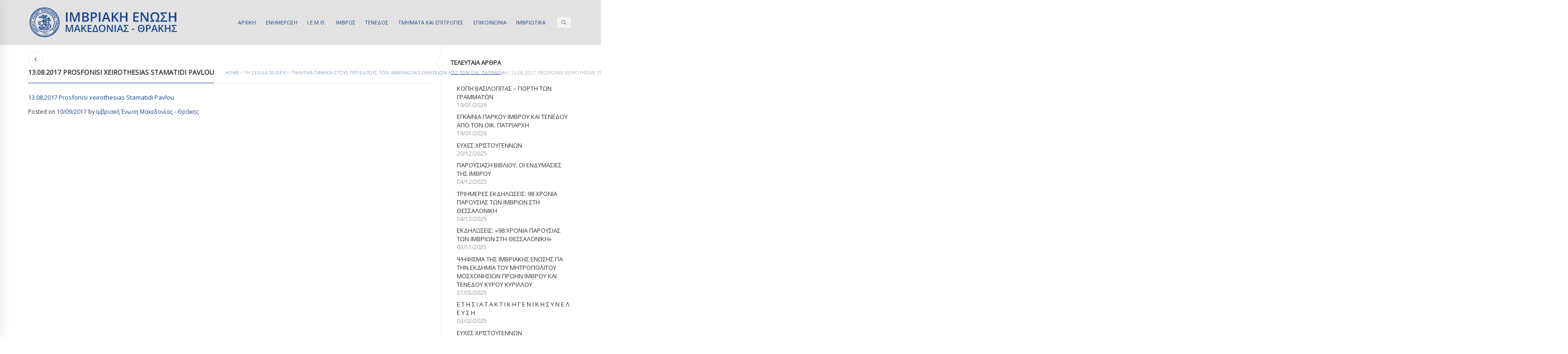

--- FILE ---
content_type: text/html; charset=UTF-8
request_url: https://imbrosunion.com/%CF%84%CE%B9%CE%BC%CE%B7%CF%84%CE%B9%CE%BA%CE%AC-%CE%BF%CF%86%CF%86%CE%AF%CE%BA%CE%B9%CE%B1-%CF%83%CF%84%CE%BF%CF%85%CF%83-%CF%80%CF%81%CE%BF%CE%AD%CE%B4%CF%81%CE%BF%CF%83-%CF%84%CF%89%CE%BD-%CE%B9/13-08-2017-prosfonisi-xeirothesias-stamatidi-pavlou/
body_size: 13098
content:

<!DOCTYPE html>
<html lang="el" class="mpcth-responsive">
<head>
	<meta charset="UTF-8">
	<meta name="viewport" content="width=device-width, initial-scale=1.0">

			<meta property="og:image" content="https://imbrosunion.com/wp-content/uploads/2017/09/13.08.2017-Prosfonisi-xeirothesias-Stamatidi-Pavlou.docx"/>
	
	<link rel="pingback" href="https://imbrosunion.com/xmlrpc.php" />
			<link rel="icon" type="image/png" href="https://imbrosunion.com/wp-content/uploads/2014/12/IMBROSUNION-LOGO-HEADER.png">
	
	<title>13.08.2017 Prosfonisi xeirothesias Stamatidi Pavlou | ΙΜΒΡΙΑΚΗ ΕΝΩΣΗ</title>
<meta name='robots' content='max-image-preview:large' />
<link rel='dns-prefetch' href='//fonts.googleapis.com' />
<link rel="alternate" type="application/rss+xml" title="Ροή RSS &raquo; ΙΜΒΡΙΑΚΗ ΕΝΩΣΗ" href="https://imbrosunion.com/feed/" />
<link rel="alternate" title="oEmbed (JSON)" type="application/json+oembed" href="https://imbrosunion.com/wp-json/oembed/1.0/embed?url=https%3A%2F%2Fimbrosunion.com%2F%25cf%2584%25ce%25b9%25ce%25bc%25ce%25b7%25cf%2584%25ce%25b9%25ce%25ba%25ce%25ac-%25ce%25bf%25cf%2586%25cf%2586%25ce%25af%25ce%25ba%25ce%25b9%25ce%25b1-%25cf%2583%25cf%2584%25ce%25bf%25cf%2585%25cf%2583-%25cf%2580%25cf%2581%25ce%25bf%25ce%25ad%25ce%25b4%25cf%2581%25ce%25bf%25cf%2583-%25cf%2584%25cf%2589%25ce%25bd-%25ce%25b9%2F13-08-2017-prosfonisi-xeirothesias-stamatidi-pavlou%2F" />
<link rel="alternate" title="oEmbed (XML)" type="text/xml+oembed" href="https://imbrosunion.com/wp-json/oembed/1.0/embed?url=https%3A%2F%2Fimbrosunion.com%2F%25cf%2584%25ce%25b9%25ce%25bc%25ce%25b7%25cf%2584%25ce%25b9%25ce%25ba%25ce%25ac-%25ce%25bf%25cf%2586%25cf%2586%25ce%25af%25ce%25ba%25ce%25b9%25ce%25b1-%25cf%2583%25cf%2584%25ce%25bf%25cf%2585%25cf%2583-%25cf%2580%25cf%2581%25ce%25bf%25ce%25ad%25ce%25b4%25cf%2581%25ce%25bf%25cf%2583-%25cf%2584%25cf%2589%25ce%25bd-%25ce%25b9%2F13-08-2017-prosfonisi-xeirothesias-stamatidi-pavlou%2F&#038;format=xml" />
<style id='wp-img-auto-sizes-contain-inline-css' type='text/css'>
img:is([sizes=auto i],[sizes^="auto," i]){contain-intrinsic-size:3000px 1500px}
/*# sourceURL=wp-img-auto-sizes-contain-inline-css */
</style>
<style id='wp-block-library-inline-css' type='text/css'>
:root{--wp-block-synced-color:#7a00df;--wp-block-synced-color--rgb:122,0,223;--wp-bound-block-color:var(--wp-block-synced-color);--wp-editor-canvas-background:#ddd;--wp-admin-theme-color:#007cba;--wp-admin-theme-color--rgb:0,124,186;--wp-admin-theme-color-darker-10:#006ba1;--wp-admin-theme-color-darker-10--rgb:0,107,160.5;--wp-admin-theme-color-darker-20:#005a87;--wp-admin-theme-color-darker-20--rgb:0,90,135;--wp-admin-border-width-focus:2px}@media (min-resolution:192dpi){:root{--wp-admin-border-width-focus:1.5px}}.wp-element-button{cursor:pointer}:root .has-very-light-gray-background-color{background-color:#eee}:root .has-very-dark-gray-background-color{background-color:#313131}:root .has-very-light-gray-color{color:#eee}:root .has-very-dark-gray-color{color:#313131}:root .has-vivid-green-cyan-to-vivid-cyan-blue-gradient-background{background:linear-gradient(135deg,#00d084,#0693e3)}:root .has-purple-crush-gradient-background{background:linear-gradient(135deg,#34e2e4,#4721fb 50%,#ab1dfe)}:root .has-hazy-dawn-gradient-background{background:linear-gradient(135deg,#faaca8,#dad0ec)}:root .has-subdued-olive-gradient-background{background:linear-gradient(135deg,#fafae1,#67a671)}:root .has-atomic-cream-gradient-background{background:linear-gradient(135deg,#fdd79a,#004a59)}:root .has-nightshade-gradient-background{background:linear-gradient(135deg,#330968,#31cdcf)}:root .has-midnight-gradient-background{background:linear-gradient(135deg,#020381,#2874fc)}:root{--wp--preset--font-size--normal:16px;--wp--preset--font-size--huge:42px}.has-regular-font-size{font-size:1em}.has-larger-font-size{font-size:2.625em}.has-normal-font-size{font-size:var(--wp--preset--font-size--normal)}.has-huge-font-size{font-size:var(--wp--preset--font-size--huge)}.has-text-align-center{text-align:center}.has-text-align-left{text-align:left}.has-text-align-right{text-align:right}.has-fit-text{white-space:nowrap!important}#end-resizable-editor-section{display:none}.aligncenter{clear:both}.items-justified-left{justify-content:flex-start}.items-justified-center{justify-content:center}.items-justified-right{justify-content:flex-end}.items-justified-space-between{justify-content:space-between}.screen-reader-text{border:0;clip-path:inset(50%);height:1px;margin:-1px;overflow:hidden;padding:0;position:absolute;width:1px;word-wrap:normal!important}.screen-reader-text:focus{background-color:#ddd;clip-path:none;color:#444;display:block;font-size:1em;height:auto;left:5px;line-height:normal;padding:15px 23px 14px;text-decoration:none;top:5px;width:auto;z-index:100000}html :where(.has-border-color){border-style:solid}html :where([style*=border-top-color]){border-top-style:solid}html :where([style*=border-right-color]){border-right-style:solid}html :where([style*=border-bottom-color]){border-bottom-style:solid}html :where([style*=border-left-color]){border-left-style:solid}html :where([style*=border-width]){border-style:solid}html :where([style*=border-top-width]){border-top-style:solid}html :where([style*=border-right-width]){border-right-style:solid}html :where([style*=border-bottom-width]){border-bottom-style:solid}html :where([style*=border-left-width]){border-left-style:solid}html :where(img[class*=wp-image-]){height:auto;max-width:100%}:where(figure){margin:0 0 1em}html :where(.is-position-sticky){--wp-admin--admin-bar--position-offset:var(--wp-admin--admin-bar--height,0px)}@media screen and (max-width:600px){html :where(.is-position-sticky){--wp-admin--admin-bar--position-offset:0px}}

/*# sourceURL=wp-block-library-inline-css */
</style><style id='global-styles-inline-css' type='text/css'>
:root{--wp--preset--aspect-ratio--square: 1;--wp--preset--aspect-ratio--4-3: 4/3;--wp--preset--aspect-ratio--3-4: 3/4;--wp--preset--aspect-ratio--3-2: 3/2;--wp--preset--aspect-ratio--2-3: 2/3;--wp--preset--aspect-ratio--16-9: 16/9;--wp--preset--aspect-ratio--9-16: 9/16;--wp--preset--color--black: #000000;--wp--preset--color--cyan-bluish-gray: #abb8c3;--wp--preset--color--white: #ffffff;--wp--preset--color--pale-pink: #f78da7;--wp--preset--color--vivid-red: #cf2e2e;--wp--preset--color--luminous-vivid-orange: #ff6900;--wp--preset--color--luminous-vivid-amber: #fcb900;--wp--preset--color--light-green-cyan: #7bdcb5;--wp--preset--color--vivid-green-cyan: #00d084;--wp--preset--color--pale-cyan-blue: #8ed1fc;--wp--preset--color--vivid-cyan-blue: #0693e3;--wp--preset--color--vivid-purple: #9b51e0;--wp--preset--gradient--vivid-cyan-blue-to-vivid-purple: linear-gradient(135deg,rgb(6,147,227) 0%,rgb(155,81,224) 100%);--wp--preset--gradient--light-green-cyan-to-vivid-green-cyan: linear-gradient(135deg,rgb(122,220,180) 0%,rgb(0,208,130) 100%);--wp--preset--gradient--luminous-vivid-amber-to-luminous-vivid-orange: linear-gradient(135deg,rgb(252,185,0) 0%,rgb(255,105,0) 100%);--wp--preset--gradient--luminous-vivid-orange-to-vivid-red: linear-gradient(135deg,rgb(255,105,0) 0%,rgb(207,46,46) 100%);--wp--preset--gradient--very-light-gray-to-cyan-bluish-gray: linear-gradient(135deg,rgb(238,238,238) 0%,rgb(169,184,195) 100%);--wp--preset--gradient--cool-to-warm-spectrum: linear-gradient(135deg,rgb(74,234,220) 0%,rgb(151,120,209) 20%,rgb(207,42,186) 40%,rgb(238,44,130) 60%,rgb(251,105,98) 80%,rgb(254,248,76) 100%);--wp--preset--gradient--blush-light-purple: linear-gradient(135deg,rgb(255,206,236) 0%,rgb(152,150,240) 100%);--wp--preset--gradient--blush-bordeaux: linear-gradient(135deg,rgb(254,205,165) 0%,rgb(254,45,45) 50%,rgb(107,0,62) 100%);--wp--preset--gradient--luminous-dusk: linear-gradient(135deg,rgb(255,203,112) 0%,rgb(199,81,192) 50%,rgb(65,88,208) 100%);--wp--preset--gradient--pale-ocean: linear-gradient(135deg,rgb(255,245,203) 0%,rgb(182,227,212) 50%,rgb(51,167,181) 100%);--wp--preset--gradient--electric-grass: linear-gradient(135deg,rgb(202,248,128) 0%,rgb(113,206,126) 100%);--wp--preset--gradient--midnight: linear-gradient(135deg,rgb(2,3,129) 0%,rgb(40,116,252) 100%);--wp--preset--font-size--small: 13px;--wp--preset--font-size--medium: 20px;--wp--preset--font-size--large: 36px;--wp--preset--font-size--x-large: 42px;--wp--preset--spacing--20: 0.44rem;--wp--preset--spacing--30: 0.67rem;--wp--preset--spacing--40: 1rem;--wp--preset--spacing--50: 1.5rem;--wp--preset--spacing--60: 2.25rem;--wp--preset--spacing--70: 3.38rem;--wp--preset--spacing--80: 5.06rem;--wp--preset--shadow--natural: 6px 6px 9px rgba(0, 0, 0, 0.2);--wp--preset--shadow--deep: 12px 12px 50px rgba(0, 0, 0, 0.4);--wp--preset--shadow--sharp: 6px 6px 0px rgba(0, 0, 0, 0.2);--wp--preset--shadow--outlined: 6px 6px 0px -3px rgb(255, 255, 255), 6px 6px rgb(0, 0, 0);--wp--preset--shadow--crisp: 6px 6px 0px rgb(0, 0, 0);}:where(.is-layout-flex){gap: 0.5em;}:where(.is-layout-grid){gap: 0.5em;}body .is-layout-flex{display: flex;}.is-layout-flex{flex-wrap: wrap;align-items: center;}.is-layout-flex > :is(*, div){margin: 0;}body .is-layout-grid{display: grid;}.is-layout-grid > :is(*, div){margin: 0;}:where(.wp-block-columns.is-layout-flex){gap: 2em;}:where(.wp-block-columns.is-layout-grid){gap: 2em;}:where(.wp-block-post-template.is-layout-flex){gap: 1.25em;}:where(.wp-block-post-template.is-layout-grid){gap: 1.25em;}.has-black-color{color: var(--wp--preset--color--black) !important;}.has-cyan-bluish-gray-color{color: var(--wp--preset--color--cyan-bluish-gray) !important;}.has-white-color{color: var(--wp--preset--color--white) !important;}.has-pale-pink-color{color: var(--wp--preset--color--pale-pink) !important;}.has-vivid-red-color{color: var(--wp--preset--color--vivid-red) !important;}.has-luminous-vivid-orange-color{color: var(--wp--preset--color--luminous-vivid-orange) !important;}.has-luminous-vivid-amber-color{color: var(--wp--preset--color--luminous-vivid-amber) !important;}.has-light-green-cyan-color{color: var(--wp--preset--color--light-green-cyan) !important;}.has-vivid-green-cyan-color{color: var(--wp--preset--color--vivid-green-cyan) !important;}.has-pale-cyan-blue-color{color: var(--wp--preset--color--pale-cyan-blue) !important;}.has-vivid-cyan-blue-color{color: var(--wp--preset--color--vivid-cyan-blue) !important;}.has-vivid-purple-color{color: var(--wp--preset--color--vivid-purple) !important;}.has-black-background-color{background-color: var(--wp--preset--color--black) !important;}.has-cyan-bluish-gray-background-color{background-color: var(--wp--preset--color--cyan-bluish-gray) !important;}.has-white-background-color{background-color: var(--wp--preset--color--white) !important;}.has-pale-pink-background-color{background-color: var(--wp--preset--color--pale-pink) !important;}.has-vivid-red-background-color{background-color: var(--wp--preset--color--vivid-red) !important;}.has-luminous-vivid-orange-background-color{background-color: var(--wp--preset--color--luminous-vivid-orange) !important;}.has-luminous-vivid-amber-background-color{background-color: var(--wp--preset--color--luminous-vivid-amber) !important;}.has-light-green-cyan-background-color{background-color: var(--wp--preset--color--light-green-cyan) !important;}.has-vivid-green-cyan-background-color{background-color: var(--wp--preset--color--vivid-green-cyan) !important;}.has-pale-cyan-blue-background-color{background-color: var(--wp--preset--color--pale-cyan-blue) !important;}.has-vivid-cyan-blue-background-color{background-color: var(--wp--preset--color--vivid-cyan-blue) !important;}.has-vivid-purple-background-color{background-color: var(--wp--preset--color--vivid-purple) !important;}.has-black-border-color{border-color: var(--wp--preset--color--black) !important;}.has-cyan-bluish-gray-border-color{border-color: var(--wp--preset--color--cyan-bluish-gray) !important;}.has-white-border-color{border-color: var(--wp--preset--color--white) !important;}.has-pale-pink-border-color{border-color: var(--wp--preset--color--pale-pink) !important;}.has-vivid-red-border-color{border-color: var(--wp--preset--color--vivid-red) !important;}.has-luminous-vivid-orange-border-color{border-color: var(--wp--preset--color--luminous-vivid-orange) !important;}.has-luminous-vivid-amber-border-color{border-color: var(--wp--preset--color--luminous-vivid-amber) !important;}.has-light-green-cyan-border-color{border-color: var(--wp--preset--color--light-green-cyan) !important;}.has-vivid-green-cyan-border-color{border-color: var(--wp--preset--color--vivid-green-cyan) !important;}.has-pale-cyan-blue-border-color{border-color: var(--wp--preset--color--pale-cyan-blue) !important;}.has-vivid-cyan-blue-border-color{border-color: var(--wp--preset--color--vivid-cyan-blue) !important;}.has-vivid-purple-border-color{border-color: var(--wp--preset--color--vivid-purple) !important;}.has-vivid-cyan-blue-to-vivid-purple-gradient-background{background: var(--wp--preset--gradient--vivid-cyan-blue-to-vivid-purple) !important;}.has-light-green-cyan-to-vivid-green-cyan-gradient-background{background: var(--wp--preset--gradient--light-green-cyan-to-vivid-green-cyan) !important;}.has-luminous-vivid-amber-to-luminous-vivid-orange-gradient-background{background: var(--wp--preset--gradient--luminous-vivid-amber-to-luminous-vivid-orange) !important;}.has-luminous-vivid-orange-to-vivid-red-gradient-background{background: var(--wp--preset--gradient--luminous-vivid-orange-to-vivid-red) !important;}.has-very-light-gray-to-cyan-bluish-gray-gradient-background{background: var(--wp--preset--gradient--very-light-gray-to-cyan-bluish-gray) !important;}.has-cool-to-warm-spectrum-gradient-background{background: var(--wp--preset--gradient--cool-to-warm-spectrum) !important;}.has-blush-light-purple-gradient-background{background: var(--wp--preset--gradient--blush-light-purple) !important;}.has-blush-bordeaux-gradient-background{background: var(--wp--preset--gradient--blush-bordeaux) !important;}.has-luminous-dusk-gradient-background{background: var(--wp--preset--gradient--luminous-dusk) !important;}.has-pale-ocean-gradient-background{background: var(--wp--preset--gradient--pale-ocean) !important;}.has-electric-grass-gradient-background{background: var(--wp--preset--gradient--electric-grass) !important;}.has-midnight-gradient-background{background: var(--wp--preset--gradient--midnight) !important;}.has-small-font-size{font-size: var(--wp--preset--font-size--small) !important;}.has-medium-font-size{font-size: var(--wp--preset--font-size--medium) !important;}.has-large-font-size{font-size: var(--wp--preset--font-size--large) !important;}.has-x-large-font-size{font-size: var(--wp--preset--font-size--x-large) !important;}
/*# sourceURL=global-styles-inline-css */
</style>

<style id='classic-theme-styles-inline-css' type='text/css'>
/*! This file is auto-generated */
.wp-block-button__link{color:#fff;background-color:#32373c;border-radius:9999px;box-shadow:none;text-decoration:none;padding:calc(.667em + 2px) calc(1.333em + 2px);font-size:1.125em}.wp-block-file__button{background:#32373c;color:#fff;text-decoration:none}
/*# sourceURL=/wp-includes/css/classic-themes.min.css */
</style>
<link rel='stylesheet' id='contact-form-7-css' href='https://imbrosunion.com/wp-content/plugins/contact-form-7/includes/css/styles.css?ver=6.1.4' type='text/css' media='all' />
<link rel='stylesheet' id='mpc-sh-styles-css' href='https://imbrosunion.com/wp-content/plugins/mpc-shortcodes/css/mpc-sh.css?ver=f77213b2ae7263103bac12e73db2b879' type='text/css' media='all' />
<link rel='stylesheet' id='mpc-content-font-css' href='https://fonts.googleapis.com/css?family=Open+Sans&#038;subset=greek&#038;ver=f77213b2ae7263103bac12e73db2b879' type='text/css' media='all' />
<link rel='stylesheet' id='mpc-heading-font-css' href='https://fonts.googleapis.com/css?family=Open+Sans&#038;subset=greek&#038;ver=f77213b2ae7263103bac12e73db2b879' type='text/css' media='all' />
<link rel='stylesheet' id='mpc-menu-font-css' href='https://fonts.googleapis.com/css?family=Open+Sans&#038;subset=greek&#038;ver=f77213b2ae7263103bac12e73db2b879' type='text/css' media='all' />
<link rel='stylesheet' id='mpc-styles-css' href='https://imbrosunion.com/wp-content/themes/blaszok/style.css?ver=3.9.11' type='text/css' media='all' />
<link rel='stylesheet' id='mpc-styles-custom-css' href='https://imbrosunion.com/wp-content/themes/blaszok/style_custom.css?ver=20230323141926' type='text/css' media='all' />
<link rel='stylesheet' id='font-awesome-css' href='https://imbrosunion.com/wp-content/themes/blaszok/fonts/font-awesome.css?ver=3.9.11' type='text/css' media='all' />
<link rel='stylesheet' id='mpc-theme-plugins-css-css' href='https://imbrosunion.com/wp-content/themes/blaszok/css/plugins.min.css?ver=3.9.11' type='text/css' media='all' />
<script type="text/javascript" src="https://imbrosunion.com/wp-includes/js/jquery/jquery.min.js?ver=3.7.1" id="jquery-core-js"></script>
<script type="text/javascript" src="https://imbrosunion.com/wp-includes/js/jquery/jquery-migrate.min.js?ver=3.4.1" id="jquery-migrate-js"></script>
<script type="text/javascript" id="jquery-remove-uppercase-accents-js-extra">
/* <![CDATA[ */
var rua = {"accents":[{"original":"\u0386\u0399","convert":"\u0391\u03aa"},{"original":"\u0386\u03a5","convert":"\u0391\u03ab"},{"original":"\u0388\u0399","convert":"\u0395\u03aa"},{"original":"\u038c\u0399","convert":"\u039f\u03aa"},{"original":"\u0388\u03a5","convert":"\u0395\u03ab"},{"original":"\u038c\u03a5","convert":"\u039f\u03ab"},{"original":"\u03ac\u03b9","convert":"\u03b1\u03ca"},{"original":"\u03ad\u03b9","convert":"\u03b5\u03ca"},{"original":"\u0386\u03c5","convert":"\u03b1\u03cb"},{"original":"\u03ac\u03c5","convert":"\u03b1\u03cb"},{"original":"\u03cc\u03b9","convert":"\u03bf\u03ca"},{"original":"\u0388\u03c5","convert":"\u03b5\u03cb"},{"original":"\u03ad\u03c5","convert":"\u03b5\u03cb"},{"original":"\u03cc\u03c5","convert":"\u03bf\u03cb"},{"original":"\u038c\u03c5","convert":"\u03bf\u03cb"},{"original":"\u0386","convert":"\u0391"},{"original":"\u03ac","convert":"\u03b1"},{"original":"\u0388","convert":"\u0395"},{"original":"\u03ad","convert":"\u03b5"},{"original":"\u0389","convert":"\u0397"},{"original":"\u03ae","convert":"\u03b7"},{"original":"\u038a","convert":"\u0399"},{"original":"\u03aa","convert":"\u0399"},{"original":"\u03af","convert":"\u03b9"},{"original":"\u0390","convert":"\u03ca"},{"original":"\u038c","convert":"\u039f"},{"original":"\u03cc","convert":"\u03bf"},{"original":"\u038e","convert":"\u03a5"},{"original":"\u03cd","convert":"\u03c5"},{"original":"\u03b0","convert":"\u03cb"},{"original":"\u038f","convert":"\u03a9"},{"original":"\u03ce","convert":"\u03c9"}],"selectors":"","selAction":""};
//# sourceURL=jquery-remove-uppercase-accents-js-extra
/* ]]> */
</script>
<script type="text/javascript" src="https://imbrosunion.com/wp-content/plugins/remove-uppercase-accents/js/jquery.remove-uppercase-accents.js?ver=f77213b2ae7263103bac12e73db2b879" id="jquery-remove-uppercase-accents-js"></script>
<script></script><link rel="https://api.w.org/" href="https://imbrosunion.com/wp-json/" /><link rel="alternate" title="JSON" type="application/json" href="https://imbrosunion.com/wp-json/wp/v2/media/16940" /><link rel="EditURI" type="application/rsd+xml" title="RSD" href="https://imbrosunion.com/xmlrpc.php?rsd" />
<link rel="canonical" href="https://imbrosunion.com/%cf%84%ce%b9%ce%bc%ce%b7%cf%84%ce%b9%ce%ba%ce%ac-%ce%bf%cf%86%cf%86%ce%af%ce%ba%ce%b9%ce%b1-%cf%83%cf%84%ce%bf%cf%85%cf%83-%cf%80%cf%81%ce%bf%ce%ad%ce%b4%cf%81%ce%bf%cf%83-%cf%84%cf%89%ce%bd-%ce%b9/13-08-2017-prosfonisi-xeirothesias-stamatidi-pavlou/" />
<link rel='shortlink' href='https://imbrosunion.com/?p=16940' />
<meta name="generator" content="Powered by WPBakery Page Builder - drag and drop page builder for WordPress."/>
<noscript><style> .wpb_animate_when_almost_visible { opacity: 1; }</style></noscript>			<script>
			  (function(i,s,o,g,r,a,m){i['GoogleAnalyticsObject']=r;i[r]=i[r]||function(){
  (i[r].q=i[r].q||[]).push(arguments)},i[r].l=1*new Date();a=s.createElement(o),
  m=s.getElementsByTagName(o)[0];a.async=1;a.src=g;m.parentNode.insertBefore(a,m)
  })(window,document,'script','https://www.google-analytics.com/analytics.js','ga');

  ga('create', 'UA-15634460-16', 'auto');
  ga('send', 'pageview');

		</script>
	</head>

<!-- mpcth-responsive -->
<body class="attachment wp-singular attachment-template-default single single-attachment postid-16940 attachmentid-16940 attachment-vnd.openxmlformats-officedocument.wordprocessingml.document wp-theme-blaszok mpcth-sidebar-right wpb-js-composer js-comp-ver-7.1 vc_responsive" >
  
	<div id="mpcth_page_wrap" class="
	mpcth-rev-nav-original mpcth-use-advance-colors 	">

					<a id="mpcth_toggle_mobile_menu" class="mpcth-color-main-color-hover" href="#"><i class="fa fa-bars"></i><i class="fa fa-times"></i></a>
			<div id="mpcth_mobile_nav_wrap">
				<nav id="mpcth_nav_mobile" role="navigation">
					<ul id="mpcth_mobile_menu" class="mpcth-mobile-menu"><li id="menu-item-1760" class="home menu-item menu-item-type-custom menu-item-object-custom menu-item-home menu-item-1760"><a href="http://imbrosunion.com/"><span class="mpcth-color-main-border">ΑΡΧΙΚΗ</span></a></li>
<li id="menu-item-4243" class="menu-item menu-item-type-post_type menu-item-object-page menu-item-has-children menu-item-4243"><a href="https://imbrosunion.com/imbriaki-epikairotita/"><span class="mpcth-color-main-border">ΕΝΗΜΕΡΩΣΗ</span></a>
<ul class="sub-menu">
	<li id="menu-item-4629" class="menu-item menu-item-type-taxonomy menu-item-object-category menu-item-4629"><a href="https://imbrosunion.com/category/%ce%b5%cf%80%ce%b9%ce%ba%ce%b1%ce%b9%cf%81%ce%bf%cf%84%ce%b7%cf%84%ce%b1/"><span class="mpcth-color-main-border">ΕΠΙΚΑΙΡΟΤΗΤΑ</span></a></li>
	<li id="menu-item-4630" class="menu-item menu-item-type-taxonomy menu-item-object-category menu-item-4630"><a href="https://imbrosunion.com/category/%cf%84%ce%b1-%ce%bd%ce%b5%ce%b1-%cf%84%ce%b7%cf%83-%ce%b5%ce%bd%cf%89%cf%83%ce%b7%cf%83/"><span class="mpcth-color-main-border">ΤΑ ΝΕΑ ΤΗΣ ΕΝΩΣΗΣ</span></a></li>
	<li id="menu-item-4632" class="menu-item menu-item-type-taxonomy menu-item-object-category menu-item-4632"><a href="https://imbrosunion.com/category/%cf%84%ce%b1-%ce%bd%ce%b5%ce%b1-%cf%84%cf%89%ce%bd-%cf%84%ce%bc%ce%b7%ce%bc%ce%b1%cf%84%cf%89%ce%bd/"><span class="mpcth-color-main-border">ΤΑ ΝΕΑ ΤΩΝ ΤΜΗΜΑΤΩΝ</span></a></li>
	<li id="menu-item-23369" class="menu-item menu-item-type-taxonomy menu-item-object-category menu-item-23369"><a href="https://imbrosunion.com/category/iera-mitropolis-imvrou-kai-tenedou/"><span class="mpcth-color-main-border">ΙΕΡΑ ΜΗΤΡΟΠΟΛΗΣ ΙΜΒΡΟΥ ΚΑΙ ΤΕΝΕΔΟΥ</span></a></li>
	<li id="menu-item-4631" class="menu-item menu-item-type-taxonomy menu-item-object-category menu-item-4631"><a href="https://imbrosunion.com/category/%ce%b4%ce%b9%ce%b1%cf%86%ce%bf%cf%81%ce%b1-%cf%87%cf%81%ce%b7%cf%83%ce%b9%ce%bc%ce%b1-%ce%b5%ce%bd%ce%b4%ce%b9%ce%b1%cf%86%ce%b5%cf%81%ce%bf%ce%bd%cf%84%ce%b1/"><span class="mpcth-color-main-border">ΔΙΑΦΟΡΑ ΧΡΗΣΙΜΑ ΕΝΔΙΑΦΕΡΟΝΤΑ</span></a></li>
</ul>
</li>
<li id="menu-item-1870" class="menu-item menu-item-type-custom menu-item-object-custom menu-item-has-children menu-item-1870"><a href="http://imbrosunion.com/about/"><span class="mpcth-color-main-border">Ι.Ε.Μ.Θ.</span></a>
<ul class="sub-menu">
	<li id="menu-item-1891" class="menu-item menu-item-type-post_type menu-item-object-page menu-item-1891"><a href="https://imbrosunion.com/about/"><span class="mpcth-color-main-border">Η Ι.Ε.Μ.Θ.</span></a></li>
	<li id="menu-item-1905" class="menu-item menu-item-type-post_type menu-item-object-page menu-item-1905"><a href="https://imbrosunion.com/about/stoxoi/"><span class="mpcth-color-main-border">Στόχοι και αιτήματα</span></a></li>
	<li id="menu-item-1894" class="menu-item menu-item-type-post_type menu-item-object-page menu-item-1894"><a href="https://imbrosunion.com/dioikitiko-symboulio/"><span class="mpcth-color-main-border">Το Διοικητικό Συμβούλιο</span></a></li>
	<li id="menu-item-4809" class="menu-item menu-item-type-post_type menu-item-object-page menu-item-4809"><a href="https://imbrosunion.com/i-imbros/%ce%bf-%ce%bf%ce%b9%ce%ba%ce%bf%cf%85%ce%bc%ce%b5%ce%bd%ce%b9%ce%ba%ce%bf%cf%83-%cf%80%ce%b1%cf%84%cf%81%ce%b9%ce%b1%cf%81%cf%87%ce%b7%cf%83-%ce%ba%ce%ba-%ce%b2%ce%b1%cf%81%ce%b8%ce%bf%ce%bb%ce%bf/"><span class="mpcth-color-main-border">Ο Οικουμενικός Πατριάρχης κ.κ. Βαρθολομαίος</span></a></li>
	<li id="menu-item-16242" class="menu-item menu-item-type-custom menu-item-object-custom menu-item-16242"><a href="https://www.flickr.com/photos/imbrosunion/"><span class="mpcth-color-main-border">Φωτογραφίες στο Flickr</span></a></li>
	<li id="menu-item-16244" class="menu-item menu-item-type-custom menu-item-object-custom menu-item-16244"><a href="https://www.youtube.com/user/imbrosunion"><span class="mpcth-color-main-border">Βίντεο στο YouTube</span></a></li>
	<li id="menu-item-1758" class="menu-item menu-item-type-post_type menu-item-object-page menu-item-1758"><a href="https://imbrosunion.com/ixitiko-arxeio/"><span class="mpcth-color-main-border">Μουσική</span></a></li>
	<li id="menu-item-1904" class="menu-item menu-item-type-post_type menu-item-object-page menu-item-1904"><a href="https://imbrosunion.com/about/enimerotheite-pos-mporeite-na-ginete-m/"><span class="mpcth-color-main-border">Αιτήσεις – Δηλώσεις εγγραφής</span></a></li>
</ul>
</li>
<li id="menu-item-1787" class="menu-item menu-item-type-custom menu-item-object-custom menu-item-has-children menu-item-1787"><a href="#"><span class="mpcth-color-main-border">ΙΜΒΡΟΣ</span></a>
<ul class="sub-menu">
	<li id="menu-item-1790" class="menu-item menu-item-type-post_type menu-item-object-page menu-item-1790"><a href="https://imbrosunion.com/i-imbros/"><span class="mpcth-color-main-border">Σύντομη αναφορά</span></a></li>
	<li id="menu-item-1793" class="menu-item menu-item-type-custom menu-item-object-custom menu-item-has-children menu-item-1793"><a href="#"><span class="mpcth-color-main-border">Ιστορία</span></a>
	<ul class="sub-menu">
		<li id="menu-item-1801" class="menu-item menu-item-type-post_type menu-item-object-page menu-item-1801"><a href="https://imbrosunion.com/apo-tin-pro%cf%8astoria-mexri-ti-synthiki-to/"><span class="mpcth-color-main-border">Η ιστορία μέχρι τη Συνθήκη των Σεβρών</span></a></li>
		<li id="menu-item-1802" class="menu-item menu-item-type-post_type menu-item-object-page menu-item-1802"><a href="https://imbrosunion.com/synthiki-tis-lozanis/"><span class="mpcth-color-main-border">Η συνθήκη της Λωζάνης</span></a></li>
		<li id="menu-item-1803" class="menu-item menu-item-type-post_type menu-item-object-page menu-item-1803"><a href="https://imbrosunion.com/1964-1990-politiki-afellinismou/"><span class="mpcth-color-main-border">1964-1990: Η πολιτική του αφελληνισμού</span></a></li>
		<li id="menu-item-1804" class="menu-item menu-item-type-post_type menu-item-object-page menu-item-1804"><a href="https://imbrosunion.com/1990-i-epistrofi/"><span class="mpcth-color-main-border">1990: Η επιστροφή</span></a></li>
		<li id="menu-item-1800" class="menu-item menu-item-type-post_type menu-item-object-page menu-item-has-children menu-item-1800"><a href="https://imbrosunion.com/i-imbros/simerini-katastasi/"><span class="mpcth-color-main-border">Η σημερινή κατάσταση</span></a>
		<ul class="sub-menu">
			<li id="menu-item-1993" class="menu-item menu-item-type-post_type menu-item-object-page menu-item-1993"><a href="https://imbrosunion.com/diethneis-ektheseis-gia-tin-imbro-kai-te/"><span class="mpcth-color-main-border">Διεθνείς εκθέσεις για την Ίμβρο και Τένεδο</span></a></li>
		</ul>
</li>
		<li id="menu-item-1805" class="menu-item menu-item-type-post_type menu-item-object-page menu-item-1805"><a href="https://imbrosunion.com/imerologio-simantikon-gegonoton/"><span class="mpcth-color-main-border">Ημερολόγιο σημαντικών γεγονότων</span></a></li>
	</ul>
</li>
	<li id="menu-item-1809" class="menu-item menu-item-type-custom menu-item-object-custom menu-item-has-children menu-item-1809"><a href="#"><span class="mpcth-color-main-border">Πολιτισμός</span></a>
	<ul class="sub-menu">
		<li id="menu-item-1983" class="menu-item menu-item-type-post_type menu-item-object-page menu-item-1983"><a href="https://imbrosunion.com/paideia/"><span class="mpcth-color-main-border">Παιδεία</span></a></li>
		<li id="menu-item-1857" class="menu-item menu-item-type-custom menu-item-object-custom menu-item-has-children menu-item-1857"><a href="#"><span class="mpcth-color-main-border">Γλώσσα</span></a>
		<ul class="sub-menu">
			<li id="menu-item-2381" class="menu-item menu-item-type-post_type menu-item-object-page menu-item-2381"><a href="https://imbrosunion.com/tou-nisiou-mas-i-glossa/"><span class="mpcth-color-main-border">Μάθε Νιμπριώτ&#8217;κα</span></a></li>
			<li id="menu-item-1867" class="menu-item menu-item-type-post_type menu-item-object-page menu-item-1867"><a href="https://imbrosunion.com/imbriako-lexilogio/"><span class="mpcth-color-main-border">Ιμβριακό λεξιλόγιο</span></a></li>
			<li id="menu-item-1866" class="menu-item menu-item-type-post_type menu-item-object-page menu-item-1866"><a href="https://imbrosunion.com/imbriako-glossiko-idioma/"><span class="mpcth-color-main-border">Ιμβριακό γλωσσικό ιδίωμα</span></a></li>
			<li id="menu-item-1865" class="menu-item menu-item-type-post_type menu-item-object-page menu-item-1865"><a href="https://imbrosunion.com/glossikos-thanatos-i-periptosi-tou-imb/"><span class="mpcth-color-main-border">Γλωσσικός θάνατος: Η περίπτωση του Ιμβριακού ιδιώματος</span></a></li>
			<li id="menu-item-1869" class="menu-item menu-item-type-post_type menu-item-object-page menu-item-1869"><a href="https://imbrosunion.com/glossikes-taseis-tis-genikis-sto-synt/"><span class="mpcth-color-main-border">Γλωσσικές τάσεις της Γενικής στο συντακτικό επίπεδο</span></a></li>
		</ul>
</li>
		<li id="menu-item-1812" class="menu-item menu-item-type-post_type menu-item-object-page menu-item-1812"><a href="https://imbrosunion.com/i-imbros/ithi-kai-ethima/"><span class="mpcth-color-main-border">Ήθη και έθιμα</span></a></li>
	</ul>
</li>
	<li id="menu-item-1824" class="menu-item menu-item-type-custom menu-item-object-custom menu-item-has-children menu-item-1824"><a href="#"><span class="mpcth-color-main-border">Γεωγραφία</span></a>
	<ul class="sub-menu">
		<li id="menu-item-1846" class="menu-item menu-item-type-post_type menu-item-object-page menu-item-1846"><a href="https://imbrosunion.com/geografia/"><span class="mpcth-color-main-border">Γεωγραφικά στοιχεία</span></a></li>
		<li id="menu-item-1844" class="menu-item menu-item-type-post_type menu-item-object-page menu-item-1844"><a href="https://imbrosunion.com/geografia/diadrastikos-xartis/"><span class="mpcth-color-main-border">Διαδραστικός χάρτης</span></a></li>
		<li id="menu-item-1856" class="menu-item menu-item-type-post_type menu-item-object-page menu-item-1856"><a href="https://imbrosunion.com/geografia/taxideuontas/"><span class="mpcth-color-main-border">Ταξιδιωτικός οδηγός</span></a></li>
		<li id="menu-item-1853" class="menu-item menu-item-type-custom menu-item-object-custom menu-item-has-children menu-item-1853"><a href="#"><span class="mpcth-color-main-border">Τα χωριά</span></a>
		<ul class="sub-menu">
			<li id="menu-item-1851" class="menu-item menu-item-type-post_type menu-item-object-page menu-item-1851"><a href="https://imbrosunion.com/geografia/agioi-theodoroi/"><span class="mpcth-color-main-border">Άγιοι Θεόδωροι</span></a></li>
			<li id="menu-item-1845" class="menu-item menu-item-type-post_type menu-item-object-page menu-item-1845"><a href="https://imbrosunion.com/geografia/agridia/"><span class="mpcth-color-main-border">Αγρίδια</span></a></li>
			<li id="menu-item-1849" class="menu-item menu-item-type-post_type menu-item-object-page menu-item-1849"><a href="https://imbrosunion.com/geografia/glyki/"><span class="mpcth-color-main-border">Γλυκύ</span></a></li>
			<li id="menu-item-1850" class="menu-item menu-item-type-post_type menu-item-object-page menu-item-1850"><a href="https://imbrosunion.com/geografia/eulampio/"><span class="mpcth-color-main-border">Ευλάμπιο</span></a></li>
			<li id="menu-item-1848" class="menu-item menu-item-type-post_type menu-item-object-page menu-item-1848"><a href="https://imbrosunion.com/geografia/kastro/"><span class="mpcth-color-main-border">Κάστρο</span></a></li>
			<li id="menu-item-1852" class="menu-item menu-item-type-post_type menu-item-object-page menu-item-1852"><a href="https://imbrosunion.com/geografia/panagia-xora/"><span class="mpcth-color-main-border">Παναγία (χώρα)</span></a></li>
			<li id="menu-item-1847" class="menu-item menu-item-type-post_type menu-item-object-page menu-item-1847"><a href="https://imbrosunion.com/geografia/sxoinoudi/"><span class="mpcth-color-main-border">Σχοινούδι</span></a></li>
		</ul>
</li>
	</ul>
</li>
	<li id="menu-item-2107" class="menu-item menu-item-type-post_type menu-item-object-page menu-item-2107"><a href="https://imbrosunion.com/arxitektoniki/"><span class="mpcth-color-main-border">Αρχιτεκτονική</span></a></li>
	<li id="menu-item-4810" class="menu-item menu-item-type-post_type menu-item-object-page menu-item-4810"><a href="https://imbrosunion.com/i-imbros/%ce%b9%ce%b5%cf%81%ce%b1-%ce%bc%ce%b7%cf%84%cf%81%ce%bf%cf%80%ce%bf%ce%bb%ce%b7-%ce%b9%ce%bc%ce%b2%cf%81%ce%bf%cf%85-%ce%ba%ce%b1%ce%b9-%cf%84%ce%b5%ce%bd%ce%b5%ce%b4%ce%bf%cf%85/"><span class="mpcth-color-main-border">Ιερά Μητρόπολη &#8216;Ιμβρου και Τενέδου</span></a></li>
</ul>
</li>
<li id="menu-item-1786" class="menu-item menu-item-type-custom menu-item-object-custom menu-item-has-children menu-item-1786"><a href="#"><span class="mpcth-color-main-border">ΤΕΝΕΔΟΣ</span></a>
<ul class="sub-menu">
	<li id="menu-item-2072" class="menu-item menu-item-type-post_type menu-item-object-page menu-item-2072"><a href="https://imbrosunion.com/istoria/"><span class="mpcth-color-main-border">Ιστορία</span></a></li>
	<li id="menu-item-2058" class="menu-item menu-item-type-custom menu-item-object-custom menu-item-has-children menu-item-2058"><a href="#"><span class="mpcth-color-main-border">Γεωγραφία</span></a>
	<ul class="sub-menu">
		<li id="menu-item-2060" class="menu-item menu-item-type-post_type menu-item-object-page menu-item-2060"><a href="https://imbrosunion.com/geografika-stoixeia/"><span class="mpcth-color-main-border">Γεωγραφικά στοιχεία</span></a></li>
	</ul>
</li>
</ul>
</li>
<li id="menu-item-4318" class="menu-item menu-item-type-custom menu-item-object-custom menu-item-has-children menu-item-4318"><a href="#"><span class="mpcth-color-main-border">ΤΜΗΜΑΤΑ ΚΑΙ ΕΠΙΤΡΟΠΕΣ</span></a>
<ul class="sub-menu">
	<li id="menu-item-4613" class="menu-item menu-item-type-taxonomy menu-item-object-category menu-item-4613"><a href="https://imbrosunion.com/category/%cf%84%ce%b1-%ce%bd%ce%b5%ce%b1-%cf%84%cf%89%ce%bd-%cf%84%ce%bc%ce%b7%ce%bc%ce%b1%cf%84%cf%89%ce%bd/%ce%b4%ce%b1%ce%bd%ce%b5%ce%b9%cf%83%cf%84%ce%b9%ce%ba%ce%b7-%ce%b2%ce%b9%ce%b2%ce%bb%ce%b9%ce%bf%ce%b8%ce%b7%ce%ba%ce%b7/"><span class="mpcth-color-main-border">ΔΑΝΕΙΣΤΙΚΗ ΒΙΒΛΙΟΘΗΚΗ</span></a></li>
	<li id="menu-item-4605" class="menu-item menu-item-type-taxonomy menu-item-object-category menu-item-4605"><a href="https://imbrosunion.com/category/%cf%84%ce%b1-%ce%bd%ce%b5%ce%b1-%cf%84%cf%89%ce%bd-%cf%84%ce%bc%ce%b7%ce%bc%ce%b1%cf%84%cf%89%ce%bd/%ce%b8%ce%b5%ce%b1%cf%84%cf%81%ce%b9%ce%ba%ce%b7-%ce%b1%ce%b3%cf%89%ce%b3%ce%b7-%cf%80%ce%b1%ce%b9%ce%b4%ce%b9%ce%ba%ce%bf-%ce%b5%cf%86%ce%b7%ce%b2%ce%b9%ce%ba%ce%bf/"><span class="mpcth-color-main-border">ΘΕΑΤΡΙΚΗ ΑΓΩΓΗ (ΠΑΙΔΙΚΟ &#8211; ΕΦΗΒΙΚΟ)</span></a></li>
	<li id="menu-item-4606" class="menu-item menu-item-type-taxonomy menu-item-object-category menu-item-4606"><a href="https://imbrosunion.com/category/%cf%84%ce%b1-%ce%bd%ce%b5%ce%b1-%cf%84%cf%89%ce%bd-%cf%84%ce%bc%ce%b7%ce%bc%ce%b1%cf%84%cf%89%ce%bd/%ce%b8%ce%b5%ce%b1%cf%84%cf%81%ce%b9%ce%ba%ce%b7-%ce%bf%ce%bc%ce%b1%ce%b4%ce%b1-%ce%b5%ce%bd%ce%b7%ce%bb%ce%b9%ce%ba%cf%89%ce%bd/"><span class="mpcth-color-main-border">ΘΕΑΤΡΙΚΗ ΟΜΑΔΑ ΕΝΗΛΙΚΩΝ</span></a></li>
	<li id="menu-item-4610" class="menu-item menu-item-type-taxonomy menu-item-object-category menu-item-4610"><a href="https://imbrosunion.com/category/%cf%84%ce%b1-%ce%bd%ce%b5%ce%b1-%cf%84%cf%89%ce%bd-%cf%84%ce%bc%ce%b7%ce%bc%ce%b1%cf%84%cf%89%ce%bd/%ce%b5%cf%80%ce%b9%cf%84%cf%81%ce%bf%cf%80%ce%b7-%ce%b2%ce%bf%ce%b7%ce%b8%ce%b5%ce%b9%ce%b1%cf%83-%ce%ba%ce%b1%ce%b9-%ce%b1%ce%bb%ce%bb%ce%b7%ce%bb%ce%b5%ce%b3%ce%b3%cf%85%ce%b7%cf%83/"><span class="mpcth-color-main-border">ΕΠΙΤΡΟΠΗ ΒΟΗΘΕΙΑΣ ΚΑΙ ΑΛΛΗΛΕΓΓΥΗΣ</span></a></li>
	<li id="menu-item-22202" class="menu-item menu-item-type-taxonomy menu-item-object-category menu-item-22202"><a href="https://imbrosunion.com/category/%cf%84%ce%b1-%ce%bd%ce%b5%ce%b1-%cf%84%cf%89%ce%bd-%cf%84%ce%bc%ce%b7%ce%bc%ce%b1%cf%84%cf%89%ce%bd/kantadoroi-tis-imvrou/"><span class="mpcth-color-main-border">ΚΑΝΤΑΔΟΡΟΙ ΤΗΣ ΙΜΒΡΟΥ</span></a></li>
	<li id="menu-item-4607" class="menu-item menu-item-type-taxonomy menu-item-object-category menu-item-4607"><a href="https://imbrosunion.com/category/%cf%84%ce%b1-%ce%bd%ce%b5%ce%b1-%cf%84%cf%89%ce%bd-%cf%84%ce%bc%ce%b7%ce%bc%ce%b1%cf%84%cf%89%ce%bd/%cf%84%ce%bc%ce%b7%ce%bc%ce%b1-%ce%b1%ce%b9%ce%bc%ce%bf%ce%b4%ce%bf%cf%83%ce%b9%ce%b1%cf%83/"><span class="mpcth-color-main-border">ΤΜΗΜΑ ΑΙΜΟΔΟΣΙΑΣ</span></a></li>
	<li id="menu-item-4608" class="menu-item menu-item-type-taxonomy menu-item-object-category menu-item-4608"><a href="https://imbrosunion.com/category/%cf%84%ce%b1-%ce%bd%ce%b5%ce%b1-%cf%84%cf%89%ce%bd-%cf%84%ce%bc%ce%b7%ce%bc%ce%b1%cf%84%cf%89%ce%bd/%cf%84%ce%bc%ce%b7%ce%bc%ce%b1-%ce%ba%cf%85%cf%81%ce%b9%cf%89%ce%bd/"><span class="mpcth-color-main-border">ΤΜΗΜΑ ΚΥΡΙΩΝ</span></a></li>
	<li id="menu-item-4609" class="menu-item menu-item-type-taxonomy menu-item-object-category menu-item-4609"><a href="https://imbrosunion.com/category/%cf%84%ce%b1-%ce%bd%ce%b5%ce%b1-%cf%84%cf%89%ce%bd-%cf%84%ce%bc%ce%b7%ce%bc%ce%b1%cf%84%cf%89%ce%bd/%cf%84%ce%bc%ce%b7%ce%bc%ce%b1-%ce%bd%ce%b5%ce%bf%ce%bb%ce%b1%ce%b9%ce%b1%cf%83/"><span class="mpcth-color-main-border">ΤΜΗΜΑ ΝΕΟΛΑΙΑΣ</span></a></li>
	<li id="menu-item-4612" class="menu-item menu-item-type-taxonomy menu-item-object-category menu-item-4612"><a href="https://imbrosunion.com/category/%cf%84%ce%b1-%ce%bd%ce%b5%ce%b1-%cf%84%cf%89%ce%bd-%cf%84%ce%bc%ce%b7%ce%bc%ce%b1%cf%84%cf%89%ce%bd/%cf%87%ce%bf%cf%81%ce%b5%cf%85%cf%84%ce%b9%ce%ba%ce%bf-%cf%80%ce%b1%ce%b9%ce%b4%ce%b9%ce%ba%ce%bf/"><span class="mpcth-color-main-border">ΧΟΡΕΥΤΙΚΟ ΠΑΙΔΙΚΟ</span></a></li>
	<li id="menu-item-4603" class="menu-item menu-item-type-taxonomy menu-item-object-category menu-item-4603"><a href="https://imbrosunion.com/category/%cf%84%ce%b1-%ce%bd%ce%b5%ce%b1-%cf%84%cf%89%ce%bd-%cf%84%ce%bc%ce%b7%ce%bc%ce%b1%cf%84%cf%89%ce%bd/%cf%87%ce%bf%cf%81%ce%b5%cf%85%cf%84%ce%b9%ce%ba%ce%bf-%ce%b5%ce%bd%ce%b7%ce%bb%ce%b9%ce%ba%cf%89%ce%bd/"><span class="mpcth-color-main-border">ΧΟΡΕΥΤΙΚΟ ΕΝΗΛΙΚΩΝ</span></a></li>
	<li id="menu-item-4611" class="menu-item menu-item-type-taxonomy menu-item-object-category menu-item-4611"><a href="https://imbrosunion.com/category/%cf%84%ce%b1-%ce%bd%ce%b5%ce%b1-%cf%84%cf%89%ce%bd-%cf%84%ce%bc%ce%b7%ce%bc%ce%b1%cf%84%cf%89%ce%bd/%cf%87%ce%b1%ce%bb%ce%ba%ce%bf%ce%b3%cf%81%ce%b1%cf%86%ce%b9%ce%b1/"><span class="mpcth-color-main-border">ΧΑΛΚΟΓΡΑΦΙΑ</span></a></li>
	<li id="menu-item-4604" class="menu-item menu-item-type-taxonomy menu-item-object-category menu-item-4604"><a href="https://imbrosunion.com/category/%cf%84%ce%b1-%ce%bd%ce%b5%ce%b1-%cf%84%cf%89%ce%bd-%cf%84%ce%bc%ce%b7%ce%bc%ce%b1%cf%84%cf%89%ce%bd/%cf%87%ce%bf%cf%81%cf%89%ce%b4%ce%b9%ce%b1/"><span class="mpcth-color-main-border">ΧΟΡΩΔΙΑ</span></a></li>
</ul>
</li>
<li id="menu-item-1878" class="menu-item menu-item-type-post_type menu-item-object-page menu-item-1878"><a href="https://imbrosunion.com/epikoinonia/"><span class="mpcth-color-main-border">ΕΠΙΚΟΙΝΩΝΙΑ</span></a></li>
<li id="menu-item-24765" class="menu-item menu-item-type-post_type menu-item-object-page menu-item-24765"><a href="https://imbrosunion.com/ta-imvriotika/"><span class="mpcth-color-main-border">ΙΜΒΡΙΩΤΙΚΑ</span></a></li>
</ul>				</nav><!-- end #mpcth_nav_mobile -->
			</div>
		
		
		<div id="mpcth_page_header_wrap_spacer"></div>
				<header id="mpcth_page_header_wrap" class="
		mpcth-sticky-header-enabled 		" data-offset="75%">
			<div id="mpcth_page_header_container">
												<div id="mpcth_header_section">
					<div class="mpcth-header-wrap">
						<div id="mpcth_page_header_content" class="mpcth-header-order-l_rm_s">
																<div id="mpcth_logo_wrap" class="mpcth-mobile-logo-enabled mpcth-sticky-logo-enabled">
										<a id="mpcth_logo" href="https://imbrosunion.com">
																							<img   src="https://imbrosunion.com/wp-content/uploads/2014/12/imbrosunion-logo-header-main.png" class="mpcth-standard-logo" alt="Logo">
																									<img  src="https://imbrosunion.com/wp-content/uploads/2014/12/imbrosunion-logo-header-main.png" class="mpcth-retina-logo" alt="Logo">
												
																									<img  src="https://imbrosunion.com/wp-content/uploads/2014/12/imbrosunion-logo-header-mobile.png" class="mpcth-mobile-logo" alt="Logo">
																											<img  src="https://imbrosunion.com/wp-content/uploads/2014/12/imbrosunion-logo-header-mobile.png" class="mpcth-retina-mobile-logo" alt="Logo">
																									
																									<img  src="https://imbrosunion.com/wp-content/uploads/2014/12/imbrosunion-logo-header-mobile1.png" class="mpcth-sticky-logo" alt="Logo">
																											<img  src="https://imbrosunion.com/wp-content/uploads/2014/12/imbrosunion-logo-header-mobile1.png" class="mpcth-retina-sticky-logo" alt="Logo">
																																														</a>
																			</div><!-- end #mpcth_logo_wrap -->
																											<nav id="mpcth_nav" role="navigation"  class="
																		">
										<ul id="mpcth_menu" class="mpcth-menu"><li class="home menu-item menu-item-type-custom menu-item-object-custom menu-item-home menu-item-1760"><a href="http://imbrosunion.com/">ΑΡΧΙΚΗ</a></li>
<li class="menu-item menu-item-type-post_type menu-item-object-page menu-item-has-children menu-item-4243"><a href="https://imbrosunion.com/imbriaki-epikairotita/">ΕΝΗΜΕΡΩΣΗ</a>
<ul class="sub-menu">
	<li class="menu-item menu-item-type-taxonomy menu-item-object-category menu-item-4629"><a href="https://imbrosunion.com/category/%ce%b5%cf%80%ce%b9%ce%ba%ce%b1%ce%b9%cf%81%ce%bf%cf%84%ce%b7%cf%84%ce%b1/">ΕΠΙΚΑΙΡΟΤΗΤΑ</a></li>
	<li class="menu-item menu-item-type-taxonomy menu-item-object-category menu-item-4630"><a href="https://imbrosunion.com/category/%cf%84%ce%b1-%ce%bd%ce%b5%ce%b1-%cf%84%ce%b7%cf%83-%ce%b5%ce%bd%cf%89%cf%83%ce%b7%cf%83/">ΤΑ ΝΕΑ ΤΗΣ ΕΝΩΣΗΣ</a></li>
	<li class="menu-item menu-item-type-taxonomy menu-item-object-category menu-item-4632"><a href="https://imbrosunion.com/category/%cf%84%ce%b1-%ce%bd%ce%b5%ce%b1-%cf%84%cf%89%ce%bd-%cf%84%ce%bc%ce%b7%ce%bc%ce%b1%cf%84%cf%89%ce%bd/">ΤΑ ΝΕΑ ΤΩΝ ΤΜΗΜΑΤΩΝ</a></li>
	<li class="menu-item menu-item-type-taxonomy menu-item-object-category menu-item-23369"><a href="https://imbrosunion.com/category/iera-mitropolis-imvrou-kai-tenedou/">ΙΕΡΑ ΜΗΤΡΟΠΟΛΗΣ ΙΜΒΡΟΥ ΚΑΙ ΤΕΝΕΔΟΥ</a></li>
	<li class="menu-item menu-item-type-taxonomy menu-item-object-category menu-item-4631"><a href="https://imbrosunion.com/category/%ce%b4%ce%b9%ce%b1%cf%86%ce%bf%cf%81%ce%b1-%cf%87%cf%81%ce%b7%cf%83%ce%b9%ce%bc%ce%b1-%ce%b5%ce%bd%ce%b4%ce%b9%ce%b1%cf%86%ce%b5%cf%81%ce%bf%ce%bd%cf%84%ce%b1/">ΔΙΑΦΟΡΑ ΧΡΗΣΙΜΑ ΕΝΔΙΑΦΕΡΟΝΤΑ</a></li>
</ul>
</li>
<li class="menu-item menu-item-type-custom menu-item-object-custom menu-item-has-children menu-item-1870"><a href="http://imbrosunion.com/about/">Ι.Ε.Μ.Θ.</a>
<ul class="sub-menu">
	<li class="menu-item menu-item-type-post_type menu-item-object-page menu-item-1891"><a href="https://imbrosunion.com/about/">Η Ι.Ε.Μ.Θ.</a></li>
	<li class="menu-item menu-item-type-post_type menu-item-object-page menu-item-1905"><a href="https://imbrosunion.com/about/stoxoi/">Στόχοι και αιτήματα</a></li>
	<li class="menu-item menu-item-type-post_type menu-item-object-page menu-item-1894"><a href="https://imbrosunion.com/dioikitiko-symboulio/">Το Διοικητικό Συμβούλιο</a></li>
	<li class="menu-item menu-item-type-post_type menu-item-object-page menu-item-4809"><a href="https://imbrosunion.com/i-imbros/%ce%bf-%ce%bf%ce%b9%ce%ba%ce%bf%cf%85%ce%bc%ce%b5%ce%bd%ce%b9%ce%ba%ce%bf%cf%83-%cf%80%ce%b1%cf%84%cf%81%ce%b9%ce%b1%cf%81%cf%87%ce%b7%cf%83-%ce%ba%ce%ba-%ce%b2%ce%b1%cf%81%ce%b8%ce%bf%ce%bb%ce%bf/">Ο Οικουμενικός Πατριάρχης κ.κ. Βαρθολομαίος</a></li>
	<li class="menu-item menu-item-type-custom menu-item-object-custom menu-item-16242"><a href="https://www.flickr.com/photos/imbrosunion/">Φωτογραφίες στο Flickr</a></li>
	<li class="menu-item menu-item-type-custom menu-item-object-custom menu-item-16244"><a href="https://www.youtube.com/user/imbrosunion">Βίντεο στο YouTube</a></li>
	<li class="menu-item menu-item-type-post_type menu-item-object-page menu-item-1758"><a href="https://imbrosunion.com/ixitiko-arxeio/">Μουσική</a></li>
	<li class="menu-item menu-item-type-post_type menu-item-object-page menu-item-1904"><a href="https://imbrosunion.com/about/enimerotheite-pos-mporeite-na-ginete-m/">Αιτήσεις – Δηλώσεις εγγραφής</a></li>
</ul>
</li>
<li class="menu-item menu-item-type-custom menu-item-object-custom menu-item-has-children menu-item-1787"><a href="#">ΙΜΒΡΟΣ</a>
<ul class="sub-menu">
	<li class="menu-item menu-item-type-post_type menu-item-object-page menu-item-1790"><a href="https://imbrosunion.com/i-imbros/">Σύντομη αναφορά</a></li>
	<li class="menu-item menu-item-type-custom menu-item-object-custom menu-item-has-children menu-item-1793"><a href="#">Ιστορία</a>
	<ul class="sub-menu">
		<li class="menu-item menu-item-type-post_type menu-item-object-page menu-item-1801"><a href="https://imbrosunion.com/apo-tin-pro%cf%8astoria-mexri-ti-synthiki-to/">Η ιστορία μέχρι τη Συνθήκη των Σεβρών</a></li>
		<li class="menu-item menu-item-type-post_type menu-item-object-page menu-item-1802"><a href="https://imbrosunion.com/synthiki-tis-lozanis/">Η συνθήκη της Λωζάνης</a></li>
		<li class="menu-item menu-item-type-post_type menu-item-object-page menu-item-1803"><a href="https://imbrosunion.com/1964-1990-politiki-afellinismou/">1964-1990: Η πολιτική του αφελληνισμού</a></li>
		<li class="menu-item menu-item-type-post_type menu-item-object-page menu-item-1804"><a href="https://imbrosunion.com/1990-i-epistrofi/">1990: Η επιστροφή</a></li>
		<li class="menu-item menu-item-type-post_type menu-item-object-page menu-item-has-children menu-item-1800"><a href="https://imbrosunion.com/i-imbros/simerini-katastasi/">Η σημερινή κατάσταση</a>
		<ul class="sub-menu">
			<li class="menu-item menu-item-type-post_type menu-item-object-page menu-item-1993"><a href="https://imbrosunion.com/diethneis-ektheseis-gia-tin-imbro-kai-te/">Διεθνείς εκθέσεις για την Ίμβρο και Τένεδο</a></li>
		</ul>
</li>
		<li class="menu-item menu-item-type-post_type menu-item-object-page menu-item-1805"><a href="https://imbrosunion.com/imerologio-simantikon-gegonoton/">Ημερολόγιο σημαντικών γεγονότων</a></li>
	</ul>
</li>
	<li class="menu-item menu-item-type-custom menu-item-object-custom menu-item-has-children menu-item-1809"><a href="#">Πολιτισμός</a>
	<ul class="sub-menu">
		<li class="menu-item menu-item-type-post_type menu-item-object-page menu-item-1983"><a href="https://imbrosunion.com/paideia/">Παιδεία</a></li>
		<li class="menu-item menu-item-type-custom menu-item-object-custom menu-item-has-children menu-item-1857"><a href="#">Γλώσσα</a>
		<ul class="sub-menu">
			<li class="menu-item menu-item-type-post_type menu-item-object-page menu-item-2381"><a href="https://imbrosunion.com/tou-nisiou-mas-i-glossa/">Μάθε Νιμπριώτ&#8217;κα</a></li>
			<li class="menu-item menu-item-type-post_type menu-item-object-page menu-item-1867"><a href="https://imbrosunion.com/imbriako-lexilogio/">Ιμβριακό λεξιλόγιο</a></li>
			<li class="menu-item menu-item-type-post_type menu-item-object-page menu-item-1866"><a href="https://imbrosunion.com/imbriako-glossiko-idioma/">Ιμβριακό γλωσσικό ιδίωμα</a></li>
			<li class="menu-item menu-item-type-post_type menu-item-object-page menu-item-1865"><a href="https://imbrosunion.com/glossikos-thanatos-i-periptosi-tou-imb/">Γλωσσικός θάνατος: Η περίπτωση του Ιμβριακού ιδιώματος</a></li>
			<li class="menu-item menu-item-type-post_type menu-item-object-page menu-item-1869"><a href="https://imbrosunion.com/glossikes-taseis-tis-genikis-sto-synt/">Γλωσσικές τάσεις της Γενικής στο συντακτικό επίπεδο</a></li>
		</ul>
</li>
		<li class="menu-item menu-item-type-post_type menu-item-object-page menu-item-1812"><a href="https://imbrosunion.com/i-imbros/ithi-kai-ethima/">Ήθη και έθιμα</a></li>
	</ul>
</li>
	<li class="menu-item menu-item-type-custom menu-item-object-custom menu-item-has-children menu-item-1824"><a href="#">Γεωγραφία</a>
	<ul class="sub-menu">
		<li class="menu-item menu-item-type-post_type menu-item-object-page menu-item-1846"><a href="https://imbrosunion.com/geografia/">Γεωγραφικά στοιχεία</a></li>
		<li class="menu-item menu-item-type-post_type menu-item-object-page menu-item-1844"><a href="https://imbrosunion.com/geografia/diadrastikos-xartis/">Διαδραστικός χάρτης</a></li>
		<li class="menu-item menu-item-type-post_type menu-item-object-page menu-item-1856"><a href="https://imbrosunion.com/geografia/taxideuontas/">Ταξιδιωτικός οδηγός</a></li>
		<li class="menu-item menu-item-type-custom menu-item-object-custom menu-item-has-children menu-item-1853"><a href="#">Τα χωριά</a>
		<ul class="sub-menu">
			<li class="menu-item menu-item-type-post_type menu-item-object-page menu-item-1851"><a href="https://imbrosunion.com/geografia/agioi-theodoroi/">Άγιοι Θεόδωροι</a></li>
			<li class="menu-item menu-item-type-post_type menu-item-object-page menu-item-1845"><a href="https://imbrosunion.com/geografia/agridia/">Αγρίδια</a></li>
			<li class="menu-item menu-item-type-post_type menu-item-object-page menu-item-1849"><a href="https://imbrosunion.com/geografia/glyki/">Γλυκύ</a></li>
			<li class="menu-item menu-item-type-post_type menu-item-object-page menu-item-1850"><a href="https://imbrosunion.com/geografia/eulampio/">Ευλάμπιο</a></li>
			<li class="menu-item menu-item-type-post_type menu-item-object-page menu-item-1848"><a href="https://imbrosunion.com/geografia/kastro/">Κάστρο</a></li>
			<li class="menu-item menu-item-type-post_type menu-item-object-page menu-item-1852"><a href="https://imbrosunion.com/geografia/panagia-xora/">Παναγία (χώρα)</a></li>
			<li class="menu-item menu-item-type-post_type menu-item-object-page menu-item-1847"><a href="https://imbrosunion.com/geografia/sxoinoudi/">Σχοινούδι</a></li>
		</ul>
</li>
	</ul>
</li>
	<li class="menu-item menu-item-type-post_type menu-item-object-page menu-item-2107"><a href="https://imbrosunion.com/arxitektoniki/">Αρχιτεκτονική</a></li>
	<li class="menu-item menu-item-type-post_type menu-item-object-page menu-item-4810"><a href="https://imbrosunion.com/i-imbros/%ce%b9%ce%b5%cf%81%ce%b1-%ce%bc%ce%b7%cf%84%cf%81%ce%bf%cf%80%ce%bf%ce%bb%ce%b7-%ce%b9%ce%bc%ce%b2%cf%81%ce%bf%cf%85-%ce%ba%ce%b1%ce%b9-%cf%84%ce%b5%ce%bd%ce%b5%ce%b4%ce%bf%cf%85/">Ιερά Μητρόπολη &#8216;Ιμβρου και Τενέδου</a></li>
</ul>
</li>
<li class="menu-item menu-item-type-custom menu-item-object-custom menu-item-has-children menu-item-1786"><a href="#">ΤΕΝΕΔΟΣ</a>
<ul class="sub-menu">
	<li class="menu-item menu-item-type-post_type menu-item-object-page menu-item-2072"><a href="https://imbrosunion.com/istoria/">Ιστορία</a></li>
	<li class="menu-item menu-item-type-custom menu-item-object-custom menu-item-has-children menu-item-2058"><a href="#">Γεωγραφία</a>
	<ul class="sub-menu">
		<li class="menu-item menu-item-type-post_type menu-item-object-page menu-item-2060"><a href="https://imbrosunion.com/geografika-stoixeia/">Γεωγραφικά στοιχεία</a></li>
	</ul>
</li>
</ul>
</li>
<li class="menu-item menu-item-type-custom menu-item-object-custom menu-item-has-children menu-item-4318"><a href="#">ΤΜΗΜΑΤΑ ΚΑΙ ΕΠΙΤΡΟΠΕΣ</a>
<ul class="sub-menu">
	<li class="menu-item menu-item-type-taxonomy menu-item-object-category menu-item-4613"><a href="https://imbrosunion.com/category/%cf%84%ce%b1-%ce%bd%ce%b5%ce%b1-%cf%84%cf%89%ce%bd-%cf%84%ce%bc%ce%b7%ce%bc%ce%b1%cf%84%cf%89%ce%bd/%ce%b4%ce%b1%ce%bd%ce%b5%ce%b9%cf%83%cf%84%ce%b9%ce%ba%ce%b7-%ce%b2%ce%b9%ce%b2%ce%bb%ce%b9%ce%bf%ce%b8%ce%b7%ce%ba%ce%b7/">ΔΑΝΕΙΣΤΙΚΗ ΒΙΒΛΙΟΘΗΚΗ</a></li>
	<li class="menu-item menu-item-type-taxonomy menu-item-object-category menu-item-4605"><a href="https://imbrosunion.com/category/%cf%84%ce%b1-%ce%bd%ce%b5%ce%b1-%cf%84%cf%89%ce%bd-%cf%84%ce%bc%ce%b7%ce%bc%ce%b1%cf%84%cf%89%ce%bd/%ce%b8%ce%b5%ce%b1%cf%84%cf%81%ce%b9%ce%ba%ce%b7-%ce%b1%ce%b3%cf%89%ce%b3%ce%b7-%cf%80%ce%b1%ce%b9%ce%b4%ce%b9%ce%ba%ce%bf-%ce%b5%cf%86%ce%b7%ce%b2%ce%b9%ce%ba%ce%bf/">ΘΕΑΤΡΙΚΗ ΑΓΩΓΗ (ΠΑΙΔΙΚΟ &#8211; ΕΦΗΒΙΚΟ)</a></li>
	<li class="menu-item menu-item-type-taxonomy menu-item-object-category menu-item-4606"><a href="https://imbrosunion.com/category/%cf%84%ce%b1-%ce%bd%ce%b5%ce%b1-%cf%84%cf%89%ce%bd-%cf%84%ce%bc%ce%b7%ce%bc%ce%b1%cf%84%cf%89%ce%bd/%ce%b8%ce%b5%ce%b1%cf%84%cf%81%ce%b9%ce%ba%ce%b7-%ce%bf%ce%bc%ce%b1%ce%b4%ce%b1-%ce%b5%ce%bd%ce%b7%ce%bb%ce%b9%ce%ba%cf%89%ce%bd/">ΘΕΑΤΡΙΚΗ ΟΜΑΔΑ ΕΝΗΛΙΚΩΝ</a></li>
	<li class="menu-item menu-item-type-taxonomy menu-item-object-category menu-item-4610"><a href="https://imbrosunion.com/category/%cf%84%ce%b1-%ce%bd%ce%b5%ce%b1-%cf%84%cf%89%ce%bd-%cf%84%ce%bc%ce%b7%ce%bc%ce%b1%cf%84%cf%89%ce%bd/%ce%b5%cf%80%ce%b9%cf%84%cf%81%ce%bf%cf%80%ce%b7-%ce%b2%ce%bf%ce%b7%ce%b8%ce%b5%ce%b9%ce%b1%cf%83-%ce%ba%ce%b1%ce%b9-%ce%b1%ce%bb%ce%bb%ce%b7%ce%bb%ce%b5%ce%b3%ce%b3%cf%85%ce%b7%cf%83/">ΕΠΙΤΡΟΠΗ ΒΟΗΘΕΙΑΣ ΚΑΙ ΑΛΛΗΛΕΓΓΥΗΣ</a></li>
	<li class="menu-item menu-item-type-taxonomy menu-item-object-category menu-item-22202"><a href="https://imbrosunion.com/category/%cf%84%ce%b1-%ce%bd%ce%b5%ce%b1-%cf%84%cf%89%ce%bd-%cf%84%ce%bc%ce%b7%ce%bc%ce%b1%cf%84%cf%89%ce%bd/kantadoroi-tis-imvrou/">ΚΑΝΤΑΔΟΡΟΙ ΤΗΣ ΙΜΒΡΟΥ</a></li>
	<li class="menu-item menu-item-type-taxonomy menu-item-object-category menu-item-4607"><a href="https://imbrosunion.com/category/%cf%84%ce%b1-%ce%bd%ce%b5%ce%b1-%cf%84%cf%89%ce%bd-%cf%84%ce%bc%ce%b7%ce%bc%ce%b1%cf%84%cf%89%ce%bd/%cf%84%ce%bc%ce%b7%ce%bc%ce%b1-%ce%b1%ce%b9%ce%bc%ce%bf%ce%b4%ce%bf%cf%83%ce%b9%ce%b1%cf%83/">ΤΜΗΜΑ ΑΙΜΟΔΟΣΙΑΣ</a></li>
	<li class="menu-item menu-item-type-taxonomy menu-item-object-category menu-item-4608"><a href="https://imbrosunion.com/category/%cf%84%ce%b1-%ce%bd%ce%b5%ce%b1-%cf%84%cf%89%ce%bd-%cf%84%ce%bc%ce%b7%ce%bc%ce%b1%cf%84%cf%89%ce%bd/%cf%84%ce%bc%ce%b7%ce%bc%ce%b1-%ce%ba%cf%85%cf%81%ce%b9%cf%89%ce%bd/">ΤΜΗΜΑ ΚΥΡΙΩΝ</a></li>
	<li class="menu-item menu-item-type-taxonomy menu-item-object-category menu-item-4609"><a href="https://imbrosunion.com/category/%cf%84%ce%b1-%ce%bd%ce%b5%ce%b1-%cf%84%cf%89%ce%bd-%cf%84%ce%bc%ce%b7%ce%bc%ce%b1%cf%84%cf%89%ce%bd/%cf%84%ce%bc%ce%b7%ce%bc%ce%b1-%ce%bd%ce%b5%ce%bf%ce%bb%ce%b1%ce%b9%ce%b1%cf%83/">ΤΜΗΜΑ ΝΕΟΛΑΙΑΣ</a></li>
	<li class="menu-item menu-item-type-taxonomy menu-item-object-category menu-item-4612"><a href="https://imbrosunion.com/category/%cf%84%ce%b1-%ce%bd%ce%b5%ce%b1-%cf%84%cf%89%ce%bd-%cf%84%ce%bc%ce%b7%ce%bc%ce%b1%cf%84%cf%89%ce%bd/%cf%87%ce%bf%cf%81%ce%b5%cf%85%cf%84%ce%b9%ce%ba%ce%bf-%cf%80%ce%b1%ce%b9%ce%b4%ce%b9%ce%ba%ce%bf/">ΧΟΡΕΥΤΙΚΟ ΠΑΙΔΙΚΟ</a></li>
	<li class="menu-item menu-item-type-taxonomy menu-item-object-category menu-item-4603"><a href="https://imbrosunion.com/category/%cf%84%ce%b1-%ce%bd%ce%b5%ce%b1-%cf%84%cf%89%ce%bd-%cf%84%ce%bc%ce%b7%ce%bc%ce%b1%cf%84%cf%89%ce%bd/%cf%87%ce%bf%cf%81%ce%b5%cf%85%cf%84%ce%b9%ce%ba%ce%bf-%ce%b5%ce%bd%ce%b7%ce%bb%ce%b9%ce%ba%cf%89%ce%bd/">ΧΟΡΕΥΤΙΚΟ ΕΝΗΛΙΚΩΝ</a></li>
	<li class="menu-item menu-item-type-taxonomy menu-item-object-category menu-item-4611"><a href="https://imbrosunion.com/category/%cf%84%ce%b1-%ce%bd%ce%b5%ce%b1-%cf%84%cf%89%ce%bd-%cf%84%ce%bc%ce%b7%ce%bc%ce%b1%cf%84%cf%89%ce%bd/%cf%87%ce%b1%ce%bb%ce%ba%ce%bf%ce%b3%cf%81%ce%b1%cf%86%ce%b9%ce%b1/">ΧΑΛΚΟΓΡΑΦΙΑ</a></li>
	<li class="menu-item menu-item-type-taxonomy menu-item-object-category menu-item-4604"><a href="https://imbrosunion.com/category/%cf%84%ce%b1-%ce%bd%ce%b5%ce%b1-%cf%84%cf%89%ce%bd-%cf%84%ce%bc%ce%b7%ce%bc%ce%b1%cf%84%cf%89%ce%bd/%cf%87%ce%bf%cf%81%cf%89%ce%b4%ce%b9%ce%b1/">ΧΟΡΩΔΙΑ</a></li>
</ul>
</li>
<li class="menu-item menu-item-type-post_type menu-item-object-page menu-item-1878"><a href="https://imbrosunion.com/epikoinonia/">ΕΠΙΚΟΙΝΩΝΙΑ</a></li>
<li class="menu-item menu-item-type-post_type menu-item-object-page menu-item-24765"><a href="https://imbrosunion.com/ta-imvriotika/">ΙΜΒΡΙΩΤΙΚΑ</a></li>
</ul>									</nav><!-- end #mpcth_nav -->
																		<div id="mpcth_controls_wrap">
										<div id="mpcth_controls_container">
																																		<a id="mpcth_search" href="#"><i class="fa fa-fw fa-search"></i></a>
																																																																			<div id="mpcth_mini_search">
													<form role="search" method="get" id="searchform" action="https://imbrosunion.com">
														<input type="text" value="" name="s" id="s" placeholder="Search...">
																												<input type="submit" id="searchsubmit" value="Search">
													</form>
												</div>
																					</div>
									</div><!-- end #mpcth_controls_wrap -->
																								</div><!-- end #mpcth_page_header_content -->
					</div>
				</div>
							</div><!-- end #mpcth_page_header_container -->
								</header><!-- end #mpcth_page_header_wrap -->

<div id="mpcth_main">
	<div id="mpcth_main_container">
		
<a id="mpcth_toggle_mobile_sidebar" href="#"><i class="fa fa-columns"></i><i class="fa fa-times"></i></a>
<div id="mpcth_sidebar">
	<div class="mpcth-sidebar-arrow"></div>
	<ul class="mpcth-widget-column">
		
		<li id="recent-posts-3" class="widget widget_recent_entries">
		<h5 class="widget-title sidebar-widget-title"><span class="mpcth-color-main-border">ΤΕΛΕΥΤΑΙΑ ΑΡΘΡΑ</span></h5>
		<ul>
											<li>
					<a href="https://imbrosunion.com/kopi-vasilopitas-giorti-ton-grammaton-4/">Κοπή Βασιλόπιτας &#8211; Γιορτή των Γραμμάτων</a>
											<span class="post-date">19/01/2026</span>
									</li>
											<li>
					<a href="https://imbrosunion.com/egkainia-parkou-imvrou-kai-tenedou-apo-ton-oik-patriarchi/">Εγκαίνια Πάρκου Ίμβρου και Τενέδου από τον Οικ. Πατριάρχη</a>
											<span class="post-date">19/01/2026</span>
									</li>
											<li>
					<a href="https://imbrosunion.com/efches-christougennon-3/">ΕΥΧΕΣ ΧΡΙΣΤΟΥΓΕΝΝΩΝ</a>
											<span class="post-date">20/12/2025</span>
									</li>
											<li>
					<a href="https://imbrosunion.com/oi-endymasies/">Παρουσίαση βιβλίου: Οι ενδυμασίες της Ίμβρου</a>
											<span class="post-date">04/12/2025</span>
									</li>
											<li>
					<a href="https://imbrosunion.com/98-chronia/">Τριήμερες εκδηλώσεις: 98 χρόνια παρουσίας των Ιμβρίων στη Θεσσαλονίκη</a>
											<span class="post-date">04/12/2025</span>
									</li>
											<li>
					<a href="https://imbrosunion.com/ekdiloseis-98-chronia-iemth/">Εκδηλώσεις:  «98 χρόνια παρουσίας των Ιμβρίων  στη Θεσσαλονίκη»</a>
											<span class="post-date">03/11/2025</span>
									</li>
											<li>
					<a href="https://imbrosunion.com/psifisma/">ΨΗΦΙΣΜΑ  ΤΗΣ ΙΜΒΡΙΑΚΗΣ ΕΝΩΣΗΣ ΓΙΑ ΤΗΝ ΕΚΔΗΜΙΑ ΤΟΥ ΜΗΤΡΟΠΟΛΙΤΟΥ ΜΟΣΧΟΝΗΣΙΩΝ ΠΡΩΗΝ ΙΜΒΡΟΥ ΚΑΙ ΤΕΝΕΔΟΥ ΚΥΡΟΥ ΚΥΡΙΛΛΟΥ</a>
											<span class="post-date">27/05/2025</span>
									</li>
											<li>
					<a href="https://imbrosunion.com/gen-sineleusi/">Ε Τ Η Σ Ι Α    Τ Α Κ Τ Ι Κ Η    Γ Ε Ν Ι Κ Η    Σ Υ Ν Ε Λ Ε Υ Σ Η</a>
											<span class="post-date">03/02/2025</span>
									</li>
											<li>
					<a href="https://imbrosunion.com/efches-christougennon-2/">Ευχές Χριστουγέννων</a>
											<span class="post-date">13/12/2024</span>
									</li>
											<li>
					<a href="https://imbrosunion.com/kopi-vasilopitas/">ΚΟΠΗ ΒΑΣΙΛΟΠΙΤΑΣ &#8211; ΓΙΟΡΤΗ ΤΩΝ ΓΡΑΜΜΑΤΩΝ</a>
											<span class="post-date">04/12/2024</span>
									</li>
					</ul>

		</li>	</ul>
</div>		<div id="mpcth_content_wrap">
			<div id="mpcth_content">
															<article id="post-16940" class="mpcth-post post-16940 attachment type-attachment status-inherit hentry" >
							<header class="mpcth-post-header">
								<div class="mpcth-post-pagination">
								<a href="https://imbrosunion.com/%cf%84%ce%b9%ce%bc%ce%b7%cf%84%ce%b9%ce%ba%ce%ac-%ce%bf%cf%86%cf%86%ce%af%ce%ba%ce%b9%ce%b1-%cf%83%cf%84%ce%bf%cf%85%cf%83-%cf%80%cf%81%ce%bf%ce%ad%ce%b4%cf%81%ce%bf%cf%83-%cf%84%cf%89%ce%bd-%ce%b9/" rel="prev"><i class="fa fa-angle-left"></i></a>								</div>
								<div id="mpcth_breadcrumbs" xmlns:v="http://rdf.data-vocabulary.org/#"><span typeof="v:Breadcrumb"><a rel="v:url" property="v:title" href="https://imbrosunion.com/">Home</a></span> / <span typeof="v:Breadcrumb"><a rel="v:url" property="v:title" href="https://imbrosunion.com/category/1%ce%b7-%cf%83%ce%b5%ce%bb%ce%b9%ce%b4%ce%b1-slider/">1Η ΣΕΛΙΔΑ (SLIDER)</a></span> / <span typeof="v:Breadcrumb"><a rel="v:url" property="v:title" href="https://imbrosunion.com/%cf%84%ce%b9%ce%bc%ce%b7%cf%84%ce%b9%ce%ba%ce%ac-%ce%bf%cf%86%cf%86%ce%af%ce%ba%ce%b9%ce%b1-%cf%83%cf%84%ce%bf%cf%85%cf%83-%cf%80%cf%81%ce%bf%ce%ad%ce%b4%cf%81%ce%bf%cf%83-%cf%84%cf%89%ce%bd-%ce%b9/">Τιμητικά Οφφίκια στους Προέδρους των Ιμβριακών Σωματείων από τον Οικ. Πατριάρχη</a></span> / <span class="current">13.08.2017 Prosfonisi xeirothesias Stamatidi Pavlou</span></div>								<h1 class="mpcth-post-title">
									<span class="mpcth-color-main-border">
										13.08.2017 Prosfonisi xeirothesias Stamatidi Pavlou									</span>
								</h1>
																	<div class="mpcth-post-thumbnail">
																			</div>
															</header>
							<section class="mpcth-post-content">
								<div class="mpcth-post-content-wrap">
									<p class="attachment"><a href='https://imbrosunion.com/wp-content/uploads/2017/09/13.08.2017-Prosfonisi-xeirothesias-Stamatidi-Pavlou.docx'>13.08.2017 Prosfonisi xeirothesias Stamatidi Pavlou</a></p>
								</div>
								<div class="mpcth-post-meta">
									<span class="mpcth-date"><span class="mpcth-static-text">Posted on </span><a href="https://imbrosunion.com/2017/09/"><time datetime="10/09/2017">10/09/2017</time></a></span><span class="mpcth-author"><span class="mpcth-static-text"> by </span><a href="https://imbrosunion.com/author/admin/">Ιμβριακή Ένωση Μακεδονίας - Θράκης</a></span>								</div>
																							</section>
							<footer class="mpcth-post-footer">
                															</footer>
						</article>
												</div><!-- end #mpcth_content -->
		</div><!-- end #mpcth_content_wrap -->
	</div><!-- end #mpcth_main_container -->
</div><!-- end #mpcth_main -->

<!--WPFC_FOOTER_START-->		<footer id="mpcth_footer"  >
			<div id="mpcth_footer_container">
													<div id="mpcth_footer_section">
						<div class="mpcth-footer-wrap">
														<div id="mpcth_footer_content" class="mpcth-active">
								<ul class="mpcth-widget-column mpcth-widget-columns-3">
									<li id="linkcat-6" class="widget widget_links"><h5 class="widget-title footer-widget-title"><span class="mpcth-color-main-border">Σύνδεσμοι</span></h5>
	<ul class='xoxo blogroll'>
<li><a href="http://myimvros.blogspot.com/2012/05/blog-post_14.html?spref=fb">BLOG-myimvros</a></li>
<li><a href="http://www.ihotispolis.com/index.html">ΗΧΩ της Πόλης</a></li>

	</ul>
</li>
<li id="text-23" class="widget widget_text"><h5 class="widget-title footer-widget-title"><span class="mpcth-color-main-border">Δρομολόγια πλοίων</span></h5>			<div class="textwidget"><strong>ΘΕΡΙΝΑ ΔΡΟΜΟΛΟΓΙΑ</strong>

<strong>Δρομολόγιο Ίμβρου – Καμπάτεπε</strong>
<ul>
	<li>Αναχώρηση από Ίμβρο: 07:00, 10:00, 13.00, 16:00, 19:00, 21.00</li>
	<li>Αναχώρηση από Καμπάτεπε: 08:00, 10.00, 13:00, 16:00, 19.00, 21:00</li>
</ul>
<strong>Δρομολόγια ΚΑΤΑΜΑΡΑΝ με ΤΣΑΝΑΚΚΑΛΕ</strong>

Καταμαράν (δεν παίρνει αυτοκίνητα)
<ul>
	<li>Αναχώρηση από Ίμβρο: ΠΑΡΑΣΚΕΥΗ 08:00 και 18:00</li>
	<li>Αναχώρηση από Τσανάκκαλε: ΠΕΜΠΤΗ 9:00 και ΠΑΡΑΣΚΕΥΗ 16:00</li>
</ul>
<strong>ΧΕΙΜΕΡΙΝΑ ΔΡΟΜΟΛΟΓΙΑ</strong>

<strong>Δρομολόγιο Ίμβρου – Καμπάτεπε</strong>

Δευτέρα-Τρίτη-Τετάρτη-Πέμπτη-Σάββατο-Κυριακή. (Κλειστό φέρρυ)
<ul>
	<li>Αναχώρηση από Ίμβρο: 7:00, 13:00,  17:00</li>
	<li>Αναχώρηση από Καμπάτεπε: 10:00, 15:00, 19:00</li>
</ul></div>
		</li>								</ul>
							</div>
						</div>
					</div>
													<div id="mpcth_footer_copyrights_section">
						<div class="mpcth-footer-wrap">
							<div id="mpcth_footer_copyrights_wrap">
								<div id="mpcth_footer_copyrights">Copyright ©2014 ΙΜΒΡΙΑΚΗ ΕΝΩΣΗ ΜΑΚΕΔΟΝΙΑΣ - ΘΡΑΚΗΣ. ΜΕ ΤΗΝ ΕΠΙΦΥΛΑΞΗ ΠΑΝΤΩΣ ΝΟΜΙΜΟΥ ΔΙΚΑΙΩΜΑΤΟΣ <br /> <br /> <a href="http://www.idunited.gr">ΣΧΕΔΙΑΣΜΟΣ ΚΑΙ ΑΝΑΠΤΥΞΗ: IDUnited</a></div>
																<ul id="mpcth_footer_socials" class="mpcth-socials-list">
									<li><a target="_blank" href="https://www.facebook.com/imbrosunion" class="mpcth-social-facebook" ><i class="fa fa-facebook"></i></a></li><li><a target="_blank" href="https://www.youtube.com/user/imbrosunion" class="mpcth-social-youtube" ><i class="fa fa-youtube"></i></a></li>								</ul>
							</div>
						</div>
					</div>
							</div><!-- end #mpcth_footer_container -->
		</footer><!-- end #mpcth_footer -->
	</div><!-- end #mpcth_page_wrap -->
	<a href="#" id="mpcth_back_to_top" class="mpcth-back-to-top-position-right"><i class="fa fa-angle-up"></i></a>	<script type="speculationrules">
{"prefetch":[{"source":"document","where":{"and":[{"href_matches":"/*"},{"not":{"href_matches":["/wp-*.php","/wp-admin/*","/wp-content/uploads/*","/wp-content/*","/wp-content/plugins/*","/wp-content/themes/blaszok/*","/*\\?(.+)"]}},{"not":{"selector_matches":"a[rel~=\"nofollow\"]"}},{"not":{"selector_matches":".no-prefetch, .no-prefetch a"}}]},"eagerness":"conservative"}]}
</script>
<a rel="nofollow" style="display:none" href="https://imbrosunion.com/?blackhole=9942883054" title="Do NOT follow this link or you will be banned from the site!">ΙΜΒΡΙΑΚΗ ΕΝΩΣΗ</a>
<script type="text/javascript" src="https://imbrosunion.com/wp-includes/js/dist/hooks.min.js?ver=dd5603f07f9220ed27f1" id="wp-hooks-js"></script>
<script type="text/javascript" src="https://imbrosunion.com/wp-includes/js/dist/i18n.min.js?ver=c26c3dc7bed366793375" id="wp-i18n-js"></script>
<script type="text/javascript" id="wp-i18n-js-after">
/* <![CDATA[ */
wp.i18n.setLocaleData( { 'text direction\u0004ltr': [ 'ltr' ] } );
//# sourceURL=wp-i18n-js-after
/* ]]> */
</script>
<script type="text/javascript" src="https://imbrosunion.com/wp-content/plugins/contact-form-7/includes/swv/js/index.js?ver=6.1.4" id="swv-js"></script>
<script type="text/javascript" id="contact-form-7-js-translations">
/* <![CDATA[ */
( function( domain, translations ) {
	var localeData = translations.locale_data[ domain ] || translations.locale_data.messages;
	localeData[""].domain = domain;
	wp.i18n.setLocaleData( localeData, domain );
} )( "contact-form-7", {"translation-revision-date":"2024-08-02 09:16:28+0000","generator":"GlotPress\/4.0.1","domain":"messages","locale_data":{"messages":{"":{"domain":"messages","plural-forms":"nplurals=2; plural=n != 1;","lang":"el_GR"},"This contact form is placed in the wrong place.":["\u0397 \u03c6\u03cc\u03c1\u03bc\u03b1 \u03b5\u03c0\u03b9\u03ba\u03bf\u03b9\u03bd\u03c9\u03bd\u03af\u03b1\u03c2 \u03b5\u03af\u03bd\u03b1\u03b9 \u03c3\u03b5 \u03bb\u03ac\u03b8\u03bf\u03c2 \u03b8\u03ad\u03c3\u03b7."],"Error:":["\u03a3\u03c6\u03ac\u03bb\u03bc\u03b1:"]}},"comment":{"reference":"includes\/js\/index.js"}} );
//# sourceURL=contact-form-7-js-translations
/* ]]> */
</script>
<script type="text/javascript" id="contact-form-7-js-before">
/* <![CDATA[ */
var wpcf7 = {
    "api": {
        "root": "https:\/\/imbrosunion.com\/wp-json\/",
        "namespace": "contact-form-7\/v1"
    },
    "cached": 1
};
//# sourceURL=contact-form-7-js-before
/* ]]> */
</script>
<script type="text/javascript" src="https://imbrosunion.com/wp-content/plugins/contact-form-7/includes/js/index.js?ver=6.1.4" id="contact-form-7-js"></script>
<script type="text/javascript" src="https://imbrosunion.com/wp-content/plugins/mpc-shortcodes/js/mpc-sh.js?ver=1.0" id="mpc-sh-scripts-js"></script>
<script type="text/javascript" id="mpc-w-scripts-js-extra">
/* <![CDATA[ */
var ajaxurl = "https://imbrosunion.com/wp-admin/admin-ajax.php";
//# sourceURL=mpc-w-scripts-js-extra
/* ]]> */
</script>
<script type="text/javascript" src="https://imbrosunion.com/wp-content/plugins/mpc-widgets//js/mpc-w.js?ver=1.0" id="mpc-w-scripts-js"></script>
<script type="text/javascript" id="mpc-theme-plugins-js-js-extra">
/* <![CDATA[ */
var mpc_cdl = {"label_years":"Years","label_months":"Months","label_weeks":"Weeks","label_days":"Days","label_hours":"Hours","label_minutes":"Minutes","label_seconds":"Seconds","label_year":"Year","label_month":"Month","label_week":"Week","label_day":"Day","label_hour":"Hour","label_minute":"Minute","label_second":"Second"};
//# sourceURL=mpc-theme-plugins-js-js-extra
/* ]]> */
</script>
<script type="text/javascript" src="https://imbrosunion.com/wp-content/themes/blaszok/js/plugins.min.js?ver=3.9.11" id="mpc-theme-plugins-js-js"></script>
<script type="text/javascript" id="mpc-theme-main-js-js-extra">
/* <![CDATA[ */
var mpc_cf = {"field_name":"NAME","field_email":"EMAIL","field_url":"WEBSITE","field_comment":"MESSAGE"};
//# sourceURL=mpc-theme-main-js-js-extra
/* ]]> */
</script>
<script type="text/javascript" src="https://imbrosunion.com/wp-content/themes/blaszok/js/main.min.js?ver=3.9.11" id="mpc-theme-main-js-js"></script>
<script></script></body>
</html><!-- Cache has NOT been created due to optimized resource -->